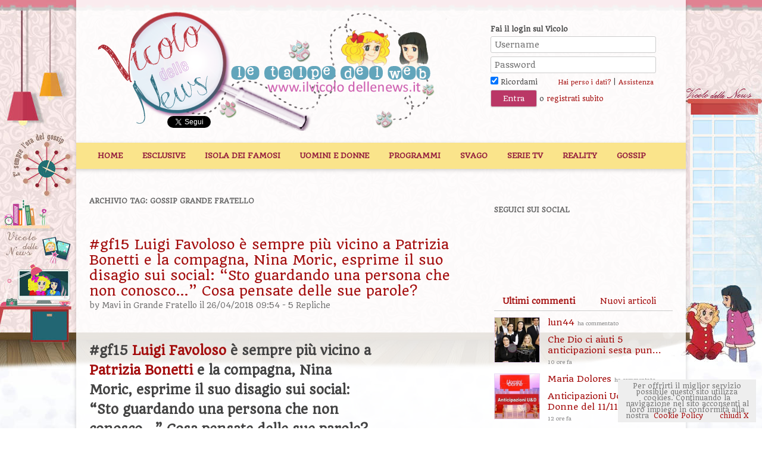

--- FILE ---
content_type: text/html; charset=UTF-8
request_url: https://www.ilvicolodellenews.it/argomento/gossip-grande-fratello/
body_size: 12869
content:
<!DOCTYPE html>
<!--[if IE 7]>
<html class="ie ie7" lang="it-IT">
<![endif]-->
<!--[if IE 8]>
<html class="ie ie8" lang="it-IT">
<![endif]-->
<!--[if !(IE 7) | !(IE 8)  ]><!-->
<html lang="it-IT">
<!--<![endif]-->
<head>
<meta charset="ISO-8859-1" />
<meta http-equiv="Content-Type" content="text/html;charset=ISO-8859-1" />
<meta name="viewport" content="width=device-width, initial-scale=1.0" />
<meta name="description" content="Leggi qui tutti gli argomenti relativi a Gossip Grande Fratello sul Vicolo delle News" />

<title>Gossip Grande Fratello Archivi - Il Vicolo delle News</title>
<link rel="profile" href="http://gmpg.org/xfn/11" />
<link rel="pingback" href="https://www.ilvicolodellenews.it/xmlrpc.php" />
<!--[if lt IE 9]>
<script src="https://www.ilvicolodellenews.com/wp-content/themes/ilvicolodellenews/js/html5.js" type="text/javascript"></script>
<![endif]-->
<meta name='robots' content='index, follow, max-image-preview:large, max-snippet:-1, max-video-preview:-1' />

	<!-- This site is optimized with the Yoast SEO plugin v18.2 - https://yoast.com/wordpress/plugins/seo/ -->
	<link rel="canonical" href="https://www.ilvicolodellenews.it/argomento/gossip-grande-fratello/" />
	<meta property="og:locale" content="it_IT" />
	<meta property="og:type" content="article" />
	<meta property="og:title" content="Gossip Grande Fratello Archivi - Il Vicolo delle News" />
	<meta property="og:url" content="https://www.ilvicolodellenews.it/argomento/gossip-grande-fratello/" />
	<meta property="og:site_name" content="Il Vicolo delle News" />
	<meta name="twitter:card" content="summary_large_image" />
	<script type="application/ld+json" class="yoast-schema-graph">{"@context":"https://schema.org","@graph":[{"@type":"WebSite","@id":"https://www.ilvicolodellenews.it/#website","url":"https://www.ilvicolodellenews.it/","name":"Il Vicolo delle News","description":"News ed Esclusive di Gossip, Programmi Tv, Reality, Film e Telefilm","potentialAction":[{"@type":"SearchAction","target":{"@type":"EntryPoint","urlTemplate":"https://www.ilvicolodellenews.it/?s={search_term_string}"},"query-input":"required name=search_term_string"}],"inLanguage":"it-IT"},{"@type":"CollectionPage","@id":"https://www.ilvicolodellenews.it/argomento/gossip-grande-fratello/#webpage","url":"https://www.ilvicolodellenews.it/argomento/gossip-grande-fratello/","name":"Gossip Grande Fratello Archivi - Il Vicolo delle News","isPartOf":{"@id":"https://www.ilvicolodellenews.it/#website"},"breadcrumb":{"@id":"https://www.ilvicolodellenews.it/argomento/gossip-grande-fratello/#breadcrumb"},"inLanguage":"it-IT","potentialAction":[{"@type":"ReadAction","target":["https://www.ilvicolodellenews.it/argomento/gossip-grande-fratello/"]}]},{"@type":"BreadcrumbList","@id":"https://www.ilvicolodellenews.it/argomento/gossip-grande-fratello/#breadcrumb","itemListElement":[{"@type":"ListItem","position":1,"name":"Home","item":"https://www.ilvicolodellenews.it/"},{"@type":"ListItem","position":2,"name":"Gossip Grande Fratello"}]}]}</script>
	<!-- / Yoast SEO plugin. -->


<link rel='dns-prefetch' href='//www.ilvicolodellenews.com' />
<link rel='dns-prefetch' href='//s.w.org' />
<link rel="alternate" type="application/rss+xml" title="Il Vicolo delle News &raquo; Feed" href="https://www.ilvicolodellenews.it/feed/" />
<link rel="alternate" type="application/rss+xml" title="Il Vicolo delle News &raquo; Feed dei commenti" href="https://www.ilvicolodellenews.it/comments/feed/" />
<link rel="alternate" type="application/rss+xml" title="Il Vicolo delle News &raquo; Gossip Grande Fratello Feed del tag" href="https://www.ilvicolodellenews.it/argomento/gossip-grande-fratello/feed/" />
<link rel="stylesheet" href="https://www.ilvicolodellenews.com/wp-content/cache/minify/c92a9.css" media="all" />


<!--[if lt IE 9]>
<link rel='stylesheet' id='twentytwelve-ie-css'  href='https://www.ilvicolodellenews.com/wp-content/themes/ilvicolodellenews/css/ie.css?ver=20121010' type='text/css' media='all' />
<![endif]-->
<script  src="https://www.ilvicolodellenews.com/wp-content/cache/minify/2ee66.js"></script>





<script type='text/javascript' src='https://www.ilvicolodellenews.com/wp-content/themes/ilvicolodellenews/js/adblock-detection-script.min.js?ver=5.8.2' id='adblock-detection-script-js'></script>
<link rel="https://api.w.org/" href="https://www.ilvicolodellenews.it/wp-json/" /><link rel="alternate" type="application/json" href="https://www.ilvicolodellenews.it/wp-json/wp/v2/tags/16089" /><link rel="EditURI" type="application/rsd+xml" title="RSD" href="https://www.ilvicolodellenews.it/xmlrpc.php?rsd" />
<link rel="wlwmanifest" type="application/wlwmanifest+xml" href="https://www.ilvicolodellenews.com/wp-includes/wlwmanifest.xml" /> 
<script data-ad-client="ca-pub-4448308114640987" async src="https://pagead2.googlesyndication.com/pagead/js/adsbygoogle.js"></script>



<script async type="text/javascript" src="//clickiocmp.com/t/consent_234668.js"></script>

<script>!function(){var M=document.createElement("div");M.className="azerion_privacy_privacy",M.style.position="fixed",M.style.padding="0",M.style.zIndex="9999",M.style.background="#f7f7f7",M.style.bottom="70px",M.style.left="0",M.style.boxSizing="border-box",M.style.fontFamily="Helvetica Neue,arial,sans-serif",M.style.fontWeight="400",M.style.fontSize="14px",M.style.lineHeight="14px",M.style["border-top-left-radius"]="3px",M.style["border-top-right-radius"]="3px",M.style["border-bottom-right-radius"]="3px",M.style["-webkit-border-top-left-radius"]="3px",M.style["-webkit-border-top-right-radius"]="3px",M.style["-webkit-border-bottom-right-radius"]="3px",M.style["-moz-border-radius-topleft"]="3px",M.style["-moz-border-radius-topright"]="3px",M.style["-moz-border-radius-bottomright"]="3px",M.style["writing-mode"]="tb-rl";var t=document.createElement("a");t.className="azerion_privacy_privacybutton",t.href="javascript:void(0)",t.onclick=function(){return void 0!==window.__lxG__consent__&&null!==window.__lxG__consent__.getState()&&window.__lxG__consent__.showConsent(),!1},t.style.padding="5px",t.style.display="block",t.style.textDecoration="none",t.style.color="#888",t.style.cursor="pointer",t.style.boxSizing="border-box",t.style.backgroundColor="transparent",M.appendChild(t);var w=document.createElement("img");w.className="azerion_privacy_privacyimg",w.src="[data-uri]",w.style.width="14px",w.style.height="14px",w.style.borderStyle="none",w.style.boxSizing="border-box",t.appendChild(w),t.innerHTML+="Privacy";var D=0;window.onscroll=function(){0==D&&(D++,document.body.appendChild(M))}}();</script>





<!-- posizionare questo tag subito sotto la cmp inhead -->
<script src="https://adv.rtbuzz.net/w4663_desktop.js" async></script>
<script>window.RTBuzz=window.RTBuzz||{},window.RTBuzz.cmd=window.RTBuzz.cmd||[];</script>
<!-- END rtbuzz -->





<link href='//fonts.googleapis.com/css?family=Quando' rel='stylesheet' type='text/css'>
<link rel="Shortcut Icon" href="https://www.ilvicolodellenews.it/icon.png" />

<script type="text/javascript">
        jQuery(document).ready(function ($) {
                  var top = $('#locked-div').offset().top - parseFloat($('#locked-div').css('marginTop').replace(/auto/, 0));
                  $(window).scroll(function (event) {
		            // what the y position of the scroll is
		            var y = $(this).scrollTop();
		            // whether that's below the form
		            if (y >= (top+300)) $('#locked-div').addClass('fixed'); // if so, ad the fixed class
		            else $('#locked-div').removeClass('fixed'); // otherwise remove it
                  });
				  
				  					
				  $("#post_tabs").tabs();
				  /*$('#secondary').stickyMojo({
					  footerID: '#colophon',
					  contentID: '#content'
				  });*/
		  });
</script>
</head>

<body class="archive tag tag-gossip-grande-fratello tag-16089 custom-background custom-background-empty">
<script>
  (function(i,s,o,g,r,a,m){i['GoogleAnalyticsObject']=r;i[r]=i[r]||function(){
  (i[r].q=i[r].q||[]).push(arguments)},i[r].l=1*new Date();a=s.createElement(o),
  m=s.getElementsByTagName(o)[0];a.async=1;a.src=g;m.parentNode.insertBefore(a,m)
  })(window,document,'script','//www.google-analytics.com/analytics.js','ga');

  ga('create', 'UA-42448713-1', 'ilvicolodellenews.it');
  ga('require', 'displayfeatures');
  ga('send', 'pageview');

</script>


<div id="supertopbox">
	<center></center></div>
<div id="page" class="hfeed site">
	<header id="masthead" class="site-header" role="banner">
		<span id="dalogo"><a class="imagegrid sitelogo" href="https://www.ilvicolodellenews.it"></a></span>		<div id="welcome">
								<h3>Fai il login sul Vicolo</h3>
					<form action="https://www.ilvicolodellenews.it/wp-login.php" method="post">
						<p><input type="text" placeholder="Username" name="log" id="user_login" class="input" value="" size="25" tabindex="5" />
						<input type="password" placeholder="Password" name="pwd" id="user_pass" class="input" value="" size="25" tabindex="6" />
						<input type="hidden" name="redirect_to" value="https://www.ilvicolodellenews.it/reality-show/grande-fratello/gf15-luigi-favoloso-e-sempre-piu-vicino-a-patrizia-bonetti-e-la-compagna-nina-moric-esprime-il-suo-disagio-sui-social-sto-guardando-una-persona-che-non-conosco-cosa-pensate-delle-sue-parole_189877/?reload=1" />
						<br /><label><input name="rememberme" type="checkbox" checked="checked" id="rememberme" value="forever" tabindex="90"> Ricordami</label>
						<a class="small" style="margin-left:30px;" href="https://www.ilvicolodellenews.it/wp-login.php?action=lostpassword" title="Password Lost and Found">Hai perso i dati?</a> | <a class="small" href="https://www.ilvicolodellenews.it/aiuto/">Assistenza</a>
						<br />
						<input type="submit" name="wp-submit" id="wp-submit" class="button-primary" value="Entra" tabindex="100" /> o <a href="https://www.ilvicolodellenews.it/registrati/">registrati subito</a></p>
					</form>
						</div><!-- end welcome -->
		
			<div id="likebox">
		<!-- Inserisci questo tag nel punto in cui desideri eseguire il rendering del pulsante +1 -->
		<g:plusone size="medium" href="http://www.ilvicolodellenews.it/"></g:plusone>
		<!-- Inserisci questa chiamata di rendering dove ritieni appropriato -->
		<script type="text/javascript">
		  window.___gcfg = {lang: 'it'};

		  (function() {
		    var po = document.createElement('script'); po.type = 'text/javascript'; po.async = true;
		    po.src = 'https://apis.google.com/js/plusone.js';
		    var s = document.getElementsByTagName('script')[0]; s.parentNode.insertBefore(po, s);
		  })();
		</script>
		<iframe src="//www.facebook.com/plugins/like.php?href=https%3A%2F%2Fwww.facebook.com%2FVicolodellenewsForum&amp;send=false&amp;layout=button_count&amp;width=150&amp;show_faces=false&amp;action=like&amp;colorscheme=light&amp;font=arial&amp;height=21&amp;appId=281933981822000" scrolling="no" frameborder="0" style="border:none; overflow:hidden; width:126px; height:20px; margin-left:-13px; margin-top:6px;" allowTransparency="true"></iframe>
		<a href="//twitter.com/VicolodelleNews" class="twitter-follow-button" data-show-count="false" data-lang="it" data-show-screen-name="false">Segui @VicolodelleNews</a>
<script>!function(d,s,id){var js,fjs=d.getElementsByTagName(s)[0],p=/^http:/.test(d.location)?'http':'https';if(!d.getElementById(id)){js=d.createElement(s);js.id=id;js.src=p+'://platform.twitter.com/widgets.js';fjs.parentNode.insertBefore(js,fjs);}}(document, 'script', 'twitter-wjs');</script>
	</div>
		
		<div class="clear"></div>
		
		<nav id="site-navigation" class="main-navigation" role="navigation">
			<h3 class="menu-toggle">Menu</h3>
			<a class="assistive-text" href="#content" title="Vai al contenuto">Vai al contenuto</a>
			<div class="menu-top-container"><ul id="menu-top" class="nav-menu"><li id="menu-item-157913" class="menu-item menu-item-type-post_type menu-item-object-page menu-item-home menu-item-157913"><a href="https://www.ilvicolodellenews.it/">Home</a></li>
<li id="menu-item-753" class="menu-item menu-item-type-taxonomy menu-item-object-category menu-item-753"><a href="https://www.ilvicolodellenews.it/categoria/le-esclusive-del-vicolo/">Esclusive</a></li>
<li id="menu-item-149114" class="menu-item menu-item-type-taxonomy menu-item-object-category menu-item-149114"><a href="https://www.ilvicolodellenews.it/categoria/reality-show/lisola-dei-famosi/">Isola dei Famosi</a></li>
<li id="menu-item-18" class="menu-item menu-item-type-taxonomy menu-item-object-category menu-item-has-children menu-item-18"><a href="https://www.ilvicolodellenews.it/categoria/uomini-e-donne/">Uomini e Donne</a>
<ul class="sub-menu">
	<li id="menu-item-5983" class="menu-item menu-item-type-taxonomy menu-item-object-category menu-item-5983"><a href="https://www.ilvicolodellenews.it/categoria/uomini-e-donne/casette/">Casette</a></li>
	<li id="menu-item-1436" class="menu-item menu-item-type-taxonomy menu-item-object-category menu-item-1436"><a href="https://www.ilvicolodellenews.it/categoria/anticipazioni-uomini-e-donne/">Anticipazioni U&#038;D</a></li>
	<li id="menu-item-112610" class="menu-item menu-item-type-taxonomy menu-item-object-category menu-item-112610"><a href="https://www.ilvicolodellenews.it/categoria/uomini-e-donne/gioco-vicoline/">Gioco Vicoline</a></li>
	<li id="menu-item-189" class="menu-item menu-item-type-taxonomy menu-item-object-category menu-item-189"><a href="https://www.ilvicolodellenews.it/categoria/uomini-e-donne/coppie-o-quasi-scoppie/">Coppie o quasi scoppie</a></li>
	<li id="menu-item-193" class="menu-item menu-item-type-taxonomy menu-item-object-category menu-item-193"><a href="https://www.ilvicolodellenews.it/categoria/uomini-e-donne/tutto-sui-protagonisti/">Tutto sui protagonisti</a></li>
	<li id="menu-item-191" class="menu-item menu-item-type-taxonomy menu-item-object-category menu-item-191"><a href="https://www.ilvicolodellenews.it/categoria/uomini-e-donne/ex-tronisti/">Ex tronisti</a></li>
	<li id="menu-item-190" class="menu-item menu-item-type-taxonomy menu-item-object-category menu-item-190"><a href="https://www.ilvicolodellenews.it/categoria/uomini-e-donne/ex-corteggiatori/">Ex corteggiatori</a></li>
	<li id="menu-item-162064" class="menu-item menu-item-type-taxonomy menu-item-object-category menu-item-162064"><a href="https://www.ilvicolodellenews.it/categoria/programmi-tv/temptation-island/">Temptation Island</a></li>
</ul>
</li>
<li id="menu-item-14" class="menu-item menu-item-type-taxonomy menu-item-object-category menu-item-has-children menu-item-14"><a href="https://www.ilvicolodellenews.it/categoria/programmi-tv/">Programmi</a>
<ul class="sub-menu">
	<li id="menu-item-130999" class="menu-item menu-item-type-taxonomy menu-item-object-category menu-item-130999"><a href="https://www.ilvicolodellenews.it/categoria/programmi-tv/cherry-season/">DayDreamer-Le Ali del Sogno</a></li>
	<li id="menu-item-114" class="menu-item menu-item-type-taxonomy menu-item-object-category menu-item-114"><a href="https://www.ilvicolodellenews.it/categoria/soap-fiction/beautiful/">Beautiful</a></li>
	<li id="menu-item-17" class="menu-item menu-item-type-taxonomy menu-item-object-category menu-item-17"><a href="https://www.ilvicolodellenews.it/categoria/soap-fiction/un-posto-al-sole/">Un posto al Sole</a></li>
	<li id="menu-item-200" class="menu-item menu-item-type-taxonomy menu-item-object-category menu-item-200"><a href="https://www.ilvicolodellenews.it/categoria/programmi-tv/ce-posta-per-te/">C&#8217;è Posta per Te</a></li>
	<li id="menu-item-16" class="menu-item menu-item-type-taxonomy menu-item-object-category menu-item-16"><a href="https://www.ilvicolodellenews.it/categoria/soap-fiction/il-segreto/">Il segreto</a></li>
	<li id="menu-item-112044" class="menu-item menu-item-type-taxonomy menu-item-object-category menu-item-112044"><a href="https://www.ilvicolodellenews.it/categoria/soap-fiction/una-vita/">Una Vita</a></li>
	<li id="menu-item-321423" class="menu-item menu-item-type-taxonomy menu-item-object-category menu-item-321423"><a href="https://www.ilvicolodellenews.it/categoria/soap-fiction/brave-and-beautiful/">Brave and beautiful</a></li>
</ul>
</li>
<li id="menu-item-108" class="menu-item menu-item-type-taxonomy menu-item-object-category menu-item-has-children menu-item-108"><a href="https://www.ilvicolodellenews.it/categoria/tempo-libero/">Svago</a>
<ul class="sub-menu">
	<li id="menu-item-112038" class="menu-item menu-item-type-taxonomy menu-item-object-category menu-item-112038"><a href="https://www.ilvicolodellenews.it/categoria/reality-show/grande-fratello/il-gioco-del-gf/">Il Gioco del GF</a></li>
	<li id="menu-item-119" class="menu-item menu-item-type-taxonomy menu-item-object-category menu-item-119"><a href="https://www.ilvicolodellenews.it/categoria/tempo-libero/libri-ed-ebook/">Libri ed Ebook</a></li>
	<li id="menu-item-751" class="menu-item menu-item-type-taxonomy menu-item-object-category menu-item-751"><a href="https://www.ilvicolodellenews.it/categoria/tempo-libero/gossippando/">Gossippando</a></li>
	<li id="menu-item-110" class="menu-item menu-item-type-taxonomy menu-item-object-category menu-item-110"><a href="https://www.ilvicolodellenews.it/categoria/tempo-libero/giochi-e-test/">Giochi e test</a></li>
	<li id="menu-item-3502" class="menu-item menu-item-type-taxonomy menu-item-object-category menu-item-3502"><a href="https://www.ilvicolodellenews.it/categoria/tempo-libero/consigli-utili/">Consigli utili</a></li>
	<li id="menu-item-112" class="menu-item menu-item-type-taxonomy menu-item-object-category menu-item-112"><a href="https://www.ilvicolodellenews.it/categoria/tempo-libero/musica/">Musica</a></li>
</ul>
</li>
<li id="menu-item-108442" class="menu-item menu-item-type-taxonomy menu-item-object-category menu-item-has-children menu-item-108442"><a href="https://www.ilvicolodellenews.it/categoria/serie-tv/">Serie TV</a>
<ul class="sub-menu">
	<li id="menu-item-757" class="menu-item menu-item-type-taxonomy menu-item-object-category menu-item-757"><a href="https://www.ilvicolodellenews.it/categoria/serie-tv/serie-tv-italiane/">Serie Tv Italiane</a></li>
	<li id="menu-item-108443" class="menu-item menu-item-type-taxonomy menu-item-object-category menu-item-108443"><a href="https://www.ilvicolodellenews.it/categoria/serie-tv/serie-tv-americane/">Serie Tv Americane</a></li>
</ul>
</li>
<li id="menu-item-130902" class="menu-item menu-item-type-taxonomy menu-item-object-category menu-item-has-children menu-item-130902"><a href="https://www.ilvicolodellenews.it/categoria/reality-show/">Reality</a>
<ul class="sub-menu">
	<li id="menu-item-20" class="menu-item menu-item-type-taxonomy menu-item-object-category menu-item-has-children menu-item-20"><a href="https://www.ilvicolodellenews.it/categoria/programmi-tv/amici/">Amici</a>
	<ul class="sub-menu">
		<li id="menu-item-194" class="menu-item menu-item-type-taxonomy menu-item-object-category menu-item-194"><a href="https://www.ilvicolodellenews.it/categoria/programmi-tv/amici/foto-e-video-delle-puntate/">Foto e video delle puntate</a></li>
		<li id="menu-item-196" class="menu-item menu-item-type-taxonomy menu-item-object-category menu-item-196"><a href="https://www.ilvicolodellenews.it/categoria/programmi-tv/amici/i-personaggi-delle-vecchie-edizioni/">Le news sugli ex allievi</a></li>
		<li id="menu-item-197" class="menu-item menu-item-type-taxonomy menu-item-object-category menu-item-197"><a href="https://www.ilvicolodellenews.it/categoria/programmi-tv/amici/il-gioco-di-amici/">Il gioco di Amici</a></li>
	</ul>
</li>
	<li id="menu-item-791" class="menu-item menu-item-type-taxonomy menu-item-object-category menu-item-791"><a href="https://www.ilvicolodellenews.it/categoria/reality-show/pechino-express/">Pechino Express</a></li>
	<li id="menu-item-21" class="menu-item menu-item-type-taxonomy menu-item-object-category menu-item-21"><a href="https://www.ilvicolodellenews.it/categoria/reality-show/ballando-con-le-stelle/">Ballando con le Stelle</a></li>
	<li id="menu-item-24" class="menu-item menu-item-type-taxonomy menu-item-object-category menu-item-24"><a href="https://www.ilvicolodellenews.it/categoria/reality-show/voice-of-italy/">Voice Of Italy</a></li>
	<li id="menu-item-25" class="menu-item menu-item-type-taxonomy menu-item-object-category menu-item-25"><a href="https://www.ilvicolodellenews.it/categoria/reality-show/x-factor/">X-Factor</a></li>
	<li id="menu-item-22" class="menu-item menu-item-type-taxonomy menu-item-object-category menu-item-22"><a href="https://www.ilvicolodellenews.it/categoria/reality-show/grande-fratello/">Grande Fratello</a></li>
</ul>
</li>
<li id="menu-item-169218" class="menu-item menu-item-type-taxonomy menu-item-object-category menu-item-169218"><a href="https://www.ilvicolodellenews.it/categoria/tempo-libero/gossippando/">Gossip</a></li>
</ul></div>		</nav><!-- #site-navigation -->
	</header><!-- #masthead -->
	
	
    <script>
        if(hasAdblock()) {
            console.log('CAZZ HAI AD BLOCK');
        } else {
            console.log('TUTTO OK, Non hai ad block');
        }
    </script>

    <!-- masthead_23684-->
    <div id="rtbuzz_masthead_23684"></div>
    <script> window.RTBuzz.cmd.push("masthead_23684");</script>

    <!-- Skin_23716-->
    <div id="rtbuzz_Skin_23716"></div>
    <script> window.RTBuzz.cmd.push("Skin_23716");</script>

	<div id="main" class="wrapper">
	<section id="primary" class="site-content">
		<div id="content" role="main">

					<header class="archive-header">
				<h1 class="archive-title">Archivio tag: <span>Gossip Grande Fratello</span></h1>

						</header><!-- .archive-header -->

			
	<article id="post-189877" class="post-189877 post type-post status-publish format-standard has-post-thumbnail hentry category-grande-fratello tag-gf15-grande-fratello tag-amore tag-barbara-durso tag-gossip tag-gossip-grande-fratello tag-gossip-nella-casa-del-grande-fratello tag-grande-fratello tag-love tag-luigi-favoloso tag-nina-moric tag-nina-moric-e-luigi-favoloso tag-patrizia-bonetti tag-possibile-crisi-tra-luigi-favoloso-e-nina-moric tag-tradimento">
				<header class="entry-header">
									<h1 class="entry-title">
				<a href="https://www.ilvicolodellenews.it/reality-show/grande-fratello/gf15-luigi-favoloso-e-sempre-piu-vicino-a-patrizia-bonetti-e-la-compagna-nina-moric-esprime-il-suo-disagio-sui-social-sto-guardando-una-persona-che-non-conosco-cosa-pensate-delle-sue-parole_189877/" title="Permalink a #gf15 Luigi Favoloso è sempre più vicino a Patrizia Bonetti e la compagna, Nina Moric, esprime il suo disagio sui social: &#8220;Sto guardando una persona che non conosco&#8230;&#8221; Cosa pensate delle sue parole?" rel="bookmark">#gf15 Luigi Favoloso è sempre più vicino a Patrizia Bonetti e la compagna, Nina Moric, esprime il suo disagio sui social: &#8220;Sto guardando una persona che non conosco&#8230;&#8221; Cosa pensate delle sue parole?</a>
			</h1>
										<div class="comments-link">
					by <a href="https://www.ilvicolodellenews.it/author/mavi/">Mavi</a> in <a href="https://www.ilvicolodellenews.it/categoria/reality-show/grande-fratello/" rel="category tag">Grande Fratello</a>  il 26/04/2018 09:54 - <a href="https://www.ilvicolodellenews.it/reality-show/grande-fratello/gf15-luigi-favoloso-e-sempre-piu-vicino-a-patrizia-bonetti-e-la-compagna-nina-moric-esprime-il-suo-disagio-sui-social-sto-guardando-una-persona-che-non-conosco-cosa-pensate-delle-sue-parole_189877/#comments">5 Repliche</a>									</div><!-- .comments-link -->
						</header><!-- .entry-header -->

				<div class="entry-content">
			<h2>#gf15 <a title="Altro su Luigi Favoloso" href="http://www.ilvicolodellenews.it/?s=luigi+favoloso">Luigi Favoloso</a> è sempre più vicino a <a title="Altro su Patrizia Bonetti" href="http://www.ilvicolodellenews.it/?s=patrizia+bonetti">Patrizia Bonetti</a> e la compagna, Nina Moric, esprime il suo disagio sui social: &#8220;Sto guardando una persona che non conosco&#8230;&#8221; Cosa pensate delle sue parole?</h2>
<p><a href="http://www.ilvicolodellenews.it/reality-show/grande-fratello/gf15-luigi-favoloso-e-sempre-piu-vicino-a-patrizia-bonetti-e-la-compagna-nina-moric-esprime-il-suo-disagio-sui-social-sto-guardando-una-persona-che-non-conosco-cosa-pensate-delle-sue-parole_189877/attachment/photogrid_1524730197171/" rel="attachment wp-att-189938"><img loading="lazy" class="alignleft size-medium wp-image-189938" src="https://www.ilvicolodellenews.com/wp-content/uploads/2018/04/PhotoGrid_1524730197171-300x180.jpg" alt="Luigi Favoloso Nina Moric Patrizia Bonetti " width="300" height="180" srcset="https://www.ilvicolodellenews.com/wp-content/uploads/2018/04/PhotoGrid_1524730197171-300x180.jpg 300w, https://www.ilvicolodellenews.com/wp-content/uploads/2018/04/PhotoGrid_1524730197171.jpg 1024w, https://www.ilvicolodellenews.com/wp-content/uploads/2018/04/PhotoGrid_1524730197171-624x375.jpg 624w" sizes="(max-width: 300px) 100vw, 300px" /></a></p>
<p><a title="Altro su Luigi Favoloso" href="http://www.ilvicolodellenews.it/?s=luigi+favoloso">Luigi Favoloso</a> concorrente del <a title="Altro su Grande Fratello" href="http://www.ilvicolodellenews.it/?s=grande+fratello">Grande Fratello</a> e fidanzato della famosa modella <a title="Altro su Nina Moric " href="http://www.ilvicolodellenews.it/?s=nina+moric ">Nina Moric </a>, inizialmente sembrava non voler assolutamente mettere in discussione il rapporto con la sua compagna, in realtà qualcosa sta succedendo.</p>
<p>È sempre più vicino a <a title="Altro su Patrizia Bonetti " href="http://www.ilvicolodellenews.it/?s=patrizia+bonetti ">Patrizia Bonetti </a>, lei indossando solo una vestaglia, si è seduta vicino a <strong>Luigi</strong>, il quale le ha chiesto di allontanarsi&#8230;altrimenti &#8220;sarebbe finita male&#8221;, ecco le sue parole:</p>
<blockquote><p>&#8220;<em>Abbiamo un grave problema. Vattene perché qui succede un disastro.&#8221; </em></p></blockquote>
<p>I due sembra che abbiano trascorso la notte insieme, nello stesso letto, chiamati in confessionale, entrambi hanno ammesso di provare un&#8217;attrazione per l&#8217;altro.</p>
<p><strong>Patrizia</strong> ha dichiarato di essersi trovata bene, insieme si divertono, lo reputa intelligente e a suo avviso è una persona speciale.</p>
<p>Lui in merito alla sua relazione con <strong>Nina</strong> disse:</p>
<blockquote><p>&#8220;<em>Questo GF sarà la prova del nove: o ci sposiamo o ci lasciamo&#8221;. </em></p></blockquote>
<p>I due hanno fatto anche un bagno rilassante insieme, durante il quale hanno parlato della pericolosità della loro amicizia.</p>
<p><strong>Luigi</strong> nella casa non vuole parlare della sua storia con <strong>Nina</strong>, poiché non vuole passare per <em>&#8220;il fidanzato di&#8221;</em>, inoltre, ci tiene alla sua privacy.</p>
<p>Sui social <a title="Altro su Nina Moric" href="http://www.ilvicolodellenews.it/?s=nina+moric">Nina Moric</a> è stata bersagliata da domande in merito a quanto sta accadendo nella casa.</p>
<p>Inizialmente non aveva risposto ma alla fine ha postato alcune riflessioni sulla sua pagina <strong>Facebook</strong>, in cui ha dichiarato che le sue priorità nella vita sono ben altre e non quelle di rilasciare le sue opinioni su quello che sta succedendo nella casa, al quale lei è estranea e non le interessano.</p>

		<style type="text/css">
			#gallery-1 {
				margin: auto;
			}
			#gallery-1 .gallery-item {
				float: left;
				margin-top: 10px;
				text-align: center;
				width: 20%;
			}
			#gallery-1 img {
				border: 2px solid #cfcfcf;
			}
			#gallery-1 .gallery-caption {
				margin-left: 0;
			}
			/* see gallery_shortcode() in wp-includes/media.php */
		</style>
		<div id='gallery-1' class='gallery galleryid-189877 gallery-columns-5 gallery-size-thumbnail'><p class="gallerytext">(Clicca sulle immagini qui sotto per ingrandirle!)</p><dl class='gallery-item'>
			<dt class='gallery-icon landscape'>
				<a href='https://www.ilvicolodellenews.it/reality-show/grande-fratello/gf15-luigi-favoloso-e-sempre-piu-vicino-a-patrizia-bonetti-e-la-compagna-nina-moric-esprime-il-suo-disagio-sui-social-sto-guardando-una-persona-che-non-conosco-cosa-pensate-delle-sue-parole_189877/attachment/luigi-favoloso-e-patrizia-gf-15-724x407/'><img width="150" height="150" src="https://www.ilvicolodellenews.com/wp-content/uploads/2018/04/luigi-favoloso-e-patrizia-gf-15-724x407-150x150.png" class="attachment-thumbnail size-thumbnail" alt="" loading="lazy" /></a>
			</dt></dl><dl class='gallery-item'>
			<dt class='gallery-icon landscape'>
				<a href='https://www.ilvicolodellenews.it/reality-show/grande-fratello/gf15-luigi-favoloso-e-sempre-piu-vicino-a-patrizia-bonetti-e-la-compagna-nina-moric-esprime-il-suo-disagio-sui-social-sto-guardando-una-persona-che-non-conosco-cosa-pensate-delle-sue-parole_189877/attachment/vhjbjkjnl/'><img width="150" height="150" src="https://www.ilvicolodellenews.com/wp-content/uploads/2018/04/vhjbjkjnl-150x150.jpg" class="attachment-thumbnail size-thumbnail" alt="" loading="lazy" /></a>
			</dt></dl><dl class='gallery-item'>
			<dt class='gallery-icon landscape'>
				<a href='https://www.ilvicolodellenews.it/reality-show/grande-fratello/gf15-luigi-favoloso-e-sempre-piu-vicino-a-patrizia-bonetti-e-la-compagna-nina-moric-esprime-il-suo-disagio-sui-social-sto-guardando-una-persona-che-non-conosco-cosa-pensate-delle-sue-parole_189877/attachment/grande-fratello-2018-gf-15-news-luigi-a-patrizia-basta-vattene-senno-succede-un-disastro/'><img width="150" height="150" src="https://www.ilvicolodellenews.com/wp-content/uploads/2018/04/grande-fratello-2018-gf-15-news-luigi-a-patrizia-basta-vattene-senno-succede-un-disastro-150x150.jpg" class="attachment-thumbnail size-thumbnail" alt="" loading="lazy" /></a>
			</dt></dl><dl class='gallery-item'>
			<dt class='gallery-icon portrait'>
				<a href='https://www.ilvicolodellenews.it/reality-show/grande-fratello/gf15-luigi-favoloso-e-sempre-piu-vicino-a-patrizia-bonetti-e-la-compagna-nina-moric-esprime-il-suo-disagio-sui-social-sto-guardando-una-persona-che-non-conosco-cosa-pensate-delle-sue-parole_189877/attachment/img_20180425_213243/'><img width="150" height="150" src="https://www.ilvicolodellenews.com/wp-content/uploads/2018/04/IMG_20180425_213243-150x150.jpg" class="attachment-thumbnail size-thumbnail" alt="" loading="lazy" /></a>
			</dt></dl><dl class='gallery-item'>
			<dt class='gallery-icon landscape'>
				<a href='https://www.ilvicolodellenews.it/reality-show/grande-fratello/gf15-luigi-favoloso-e-sempre-piu-vicino-a-patrizia-bonetti-e-la-compagna-nina-moric-esprime-il-suo-disagio-sui-social-sto-guardando-una-persona-che-non-conosco-cosa-pensate-delle-sue-parole_189877/attachment/img_20180425_213341/'><img width="150" height="150" src="https://www.ilvicolodellenews.com/wp-content/uploads/2018/04/IMG_20180425_213341-150x150.jpg" class="attachment-thumbnail size-thumbnail" alt="" loading="lazy" /></a>
			</dt></dl><br style="clear: both" />
		</div>

<p><strong>Nina</strong> ha chiesto di non farle più domande, tanto non risponderà, non prenderà parte a nessun programma televisivo dove si parla solo di gossip.</p>
<p>Nonostante il suo intento iniziale <strong>Nina</strong> ha ceduto alle immagini che le vengono mostrate dalla casa e ad una followers ha esternato il suo stato d&#8217;animo (grazie dolci talpine <img src="https://www.ilvicolodellenews.com/wp-includes/images/smilies/mb36.gif" alt="KISS" class="wp-smiley" style="height: 1em; max-height: 1em;" /> <img src="https://www.ilvicolodellenews.com/wp-includes/images/smilies/mb36.gif" alt="KISS" class="wp-smiley" style="height: 1em; max-height: 1em;" /> <img src="https://www.ilvicolodellenews.com/wp-includes/images/smilies/mb36.gif" alt="KISS" class="wp-smiley" style="height: 1em; max-height: 1em;" /> ):</p>

		<style type="text/css">
			#gallery-2 {
				margin: auto;
			}
			#gallery-2 .gallery-item {
				float: left;
				margin-top: 10px;
				text-align: center;
				width: 20%;
			}
			#gallery-2 img {
				border: 2px solid #cfcfcf;
			}
			#gallery-2 .gallery-caption {
				margin-left: 0;
			}
			/* see gallery_shortcode() in wp-includes/media.php */
		</style>
		<div id='gallery-2' class='gallery galleryid-189877 gallery-columns-5 gallery-size-thumbnail'><p class="gallerytext">(Clicca sulle immagini qui sotto per ingrandirle!)</p><dl class='gallery-item'>
			<dt class='gallery-icon portrait'>
				<a href='https://www.ilvicolodellenews.it/reality-show/grande-fratello/gf15-luigi-favoloso-e-sempre-piu-vicino-a-patrizia-bonetti-e-la-compagna-nina-moric-esprime-il-suo-disagio-sui-social-sto-guardando-una-persona-che-non-conosco-cosa-pensate-delle-sue-parole_189877/attachment/31295686_10215030797030885_5445466713929809920_n/'><img width="150" height="150" src="https://www.ilvicolodellenews.com/wp-content/uploads/2018/04/31295686_10215030797030885_5445466713929809920_n-150x150.png" class="attachment-thumbnail size-thumbnail" alt="" loading="lazy" /></a>
			</dt></dl>
			<br style='clear: both' />
		</div>

<p>Parole molto dure le sue, quelle di una donna delusa dalla persona che ama e che pensava potesse ricambiare il suo sentimento al punto di non metterlo in discussione in un reality e con una persona che conosce appena&#8230;</p>
<p>Cosa succederà ora?</p>
<p>Luigi Favoloso insulta Aida Neizar ecco l&#8217;audio</p>
<iframe width="100%" height="700" src="https://www.instagram.com/p/BiBubV1nbdD/embed/" frameborder="0" scrolling="no" allowfullscreen></iframe>
<p><strong><span style="color: #0000ff;">Articolo a cura di Maria Vittoria Corasaniti</span></strong></p>
			<div class="clear"></div>

            			
					</div><!-- .entry-content -->
		
		<div class="socialshare">
                        <iframe src="//www.facebook.com/plugins/like.php?href=https%3A%2F%2Fwww.ilvicolodellenews.it%2Freality-show%2Fgrande-fratello%2Fgf15-luigi-favoloso-e-sempre-piu-vicino-a-patrizia-bonetti-e-la-compagna-nina-moric-esprime-il-suo-disagio-sui-social-sto-guardando-una-persona-che-non-conosco-cosa-pensate-delle-sue-parole_189877%2F&amp;send=false&amp;layout=button_count&amp;width=120&amp;show_faces=true&amp;action=like&amp;colorscheme=light&amp;font&amp;height=21&amp;appId=176970222339243" scrolling="no" frameborder="0" style="border:none; overflow:hidden; width:120px; height:21px;" allowTransparency="true"></iframe>
						
						<a href="#"
						  style="margin-right:15px;"
						  onclick="
							window.open(
							  'https://www.facebook.com/sharer/sharer.php?u='+encodeURIComponent(location.href), 
							  'facebook-share-dialog', 
							  'width=626,height=436'); 
							return false;">
						   <img src="https://www.ilvicolodellenews.com/wp-content/themes/ilvicolodellenews/images/facebook_share_icon.png" />
						</a>
                        
                        <!-- Place this tag in your head or just before your close body tag -->
                        <script type="text/javascript" src="https://apis.google.com/js/plusone.js">
                          {lang: 'it'}
                        </script>
                        <!-- Place this tag where you want the +1 button to render -->
                        <g:plusone size="medium"></g:plusone>
			
			<a href="//twitter.com/share" class="twitter-share-button" data-count="none" data-via="VicolodelleNews">Tweet</a><script type="text/javascript" src="//platform.twitter.com/widgets.js"></script>
			
		</div><h3>Leggi anche...</h3><ul class="my_related_post"><li><a class="thumbnail" title="Scoppia una rissa nella notte al Grande Fratello tra Jonas e Omer" href="https://www.ilvicolodellenews.it/reality-show/grande-fratello/scoppia-una-rissa-nella-notte-al-grande-fratello-tra-jonas-e-omer_448851/"><img width="150" height="150" src="https://www.ilvicolodellenews.com/wp-content/uploads/2025/11/1000503109-150x150.jpg" class="attachment-thumbnail size-thumbnail wp-post-image" alt="" loading="lazy" /></a><a class="boxtitle" href="https://www.ilvicolodellenews.it/reality-show/grande-fratello/scoppia-una-rissa-nella-notte-al-grande-fratello-tra-jonas-e-omer_448851/"><span class="block">Scoppia una rissa nella notte al Grande Fr...<br /><small>ieri  09:44</small></span></a><div class="clear"></div></li><li><a class="thumbnail" title="Grande Fratello, retroscena clamoroso: Ascanio Pacelli racconta perché lui e le opinioniste non intervengono" href="https://www.ilvicolodellenews.it/reality-show/grande-fratello/grande-fratello-retroscena-clamoroso-ascanio-pacelli-racconta-perche-lui-e-le-opinioniste-non-intervengono_448833/"><img width="150" height="150" src="https://www.ilvicolodellenews.com/wp-content/uploads/2025/11/1000502637-150x150.jpg" class="attachment-thumbnail size-thumbnail wp-post-image" alt="" loading="lazy" /></a><a class="boxtitle" href="https://www.ilvicolodellenews.it/reality-show/grande-fratello/grande-fratello-retroscena-clamoroso-ascanio-pacelli-racconta-perche-lui-e-le-opinioniste-non-intervengono_448833/"><span class="block">Grande Fratello, retroscena clamoroso: Asc...<br /><small>ieri  12:57</small></span></a><div class="clear"></div></li><li><a class="thumbnail" title="Grande Fratello: Grazia attacca la fidanzata di Mattia e cita Giulia De Lellis" href="https://www.ilvicolodellenews.it/reality-show/grande-fratello/grande-fratello-grazia-attacca-la-fidanzata-di-mattia-e-cita-giulia-de-lellis_448781/"><img width="150" height="150" src="https://www.ilvicolodellenews.com/wp-content/uploads/2025/11/1000502107-150x150.jpg" class="attachment-thumbnail size-thumbnail wp-post-image" alt="" loading="lazy" /></a><a class="boxtitle" href="https://www.ilvicolodellenews.it/reality-show/grande-fratello/grande-fratello-grazia-attacca-la-fidanzata-di-mattia-e-cita-giulia-de-lellis_448781/"><span class="block">Grande Fratello: Grazia attacca la fidanza...<br /><small>2 gg  fa  12:49</small></span></a><div class="clear"></div></li><li><a class="thumbnail" title="Grande Fratello, Alex Belli spiega perché il reality non appassiona più" href="https://www.ilvicolodellenews.it/reality-show/grande-fratello/grande-fratello-alex-belli-spiega-perche-il-reality-non-appassiona-piu_448743/"><img width="150" height="150" src="https://www.ilvicolodellenews.com/wp-content/uploads/2025/11/1000501749-150x150.jpg" class="attachment-thumbnail size-thumbnail wp-post-image" alt="" loading="lazy" /></a><a class="boxtitle" href="https://www.ilvicolodellenews.it/reality-show/grande-fratello/grande-fratello-alex-belli-spiega-perche-il-reality-non-appassiona-piu_448743/"><span class="block">Grande Fratello, Alex Belli spiega perché...<br /><small>il 17/11/2025 12:22</small></span></a><div class="clear"></div></li></ul><div class="clear"></div>
		<div class="clear"></div>
		
				
	</article><!-- #post -->

		
		</div><!-- #content -->
	</section><!-- #primary -->


			<div id="secondary" class="widget-area" role="complementary">
			<aside id="text-7" class="widget widget_text"><h3 class="widget-title">Seguici Sui Social</h3>			<div class="textwidget"><a class="imagegrid social-fbnew" title="Segui il Vicolo su Facebook" href="https://www.facebook.com/VicolodellenewsForum" target="_blank" rel="noopener"></a>

<a class="imagegrid social-twnew" title="Segui il Vicolo su Twitter" href="https://twitter.com/VicolodelleNews" target="_blank" rel="noopener"></a>

<a class="imagegrid social-gonew" title="Segui il Vicolo su Google Plus" href="https://plus.google.com/u/0/115291935153355331703/posts" target="_blank" rel="noopener"></a>
<a class="imagegrid social-ignew" title="Segui il Vicolo su Instagram" href="https://www.instagram.com/vicolodellenewsegossip/" target="_blank" rel="noopener"></a></div>
		</aside><div id="locked-wrapper"><div id="locked-div">
        <!-- topright_23686-->
        <div id="rtbuzz_topright_23686"></div>
        <script> window.RTBuzz.cmd.push("topright_23686");</script>

        <br>

        <!-- middleright_23688-->
        <div id="rtbuzz_middleright_23688"></div>
        <script> window.RTBuzz.cmd.push("middleright_23688");</script>

    <div class="margintop" id="post_tabs"><ul><li><a href="#lastcommented">Ultimi commenti</a></li><li><a href="#lastposted">Nuovi articoli</a></li></ul><div id="lastcommented"><ul class="my_recent_post"><li><a class="thumbnail" href="https://www.ilvicolodellenews.it/serie-tv/serie-tv-italiane/che-dio-ci-aiuti-5-anticipazioni-sesta-puntata-nico-scopre-un-segreto-di-ginevra-di-cosa-si-tratta_225292/"><img width="150" height="150" src="https://www.ilvicolodellenews.com/wp-content/uploads/2019/02/Che-Dio-ci-aiuti-5-1030x615-150x150.jpg" class="attachment-thumbnail size-thumbnail wp-post-image" alt="" loading="lazy" /></a><a class="boxtitle" title="Che Dio ci aiuti 5 anticipazioni sesta puntata: Nico scopre un segreto di Ginevra, di cosa si tratta?" href="https://www.ilvicolodellenews.it/serie-tv/serie-tv-italiane/che-dio-ci-aiuti-5-anticipazioni-sesta-puntata-nico-scopre-un-segreto-di-ginevra-di-cosa-si-tratta_225292/">lun44 <small>ha commentato</small> <span class="block">Che Dio ci aiuti 5 anticipazioni sesta pun...<br /><small>10 ore  fa </small></span></a></li><li><a class="thumbnail" href="https://www.ilvicolodellenews.it/anticipazioni-uomini-e-donne/anticipazioni-uomini-e-donne-del-11-11-25-una-vecchia-coppia-ospite-torna-per-un-gesto-importante-davanti-a-tutti_448502/"><img width="150" height="150" src="https://www.ilvicolodellenews.com/wp-content/uploads/2025/09/Anticipazioni-uomini-e-donne-150x150.jpeg" class="attachment-thumbnail size-thumbnail wp-post-image" alt="" loading="lazy" /></a><a class="boxtitle" title="Anticipazioni Uomini e Donne del 11/11/25: una vecchia coppia ospite torna per un gesto importante davanti a tutti" href="https://www.ilvicolodellenews.it/anticipazioni-uomini-e-donne/anticipazioni-uomini-e-donne-del-11-11-25-una-vecchia-coppia-ospite-torna-per-un-gesto-importante-davanti-a-tutti_448502/">Maria Dolores <small>ha commentato</small> <span class="block">Anticipazioni Uomini e Donne del 11/11/25:...<br /><small>12 ore  fa </small></span></a></li><li><a class="thumbnail" href="https://www.ilvicolodellenews.it/programmi-tv/amici/anticipazioni-amici-25-ingressi-inaspettati_448903/"><img width="150" height="150" src="https://www.ilvicolodellenews.com/wp-content/uploads/2025/09/Anticipazioni-Amici-25-150x150.jpg" class="attachment-thumbnail size-thumbnail wp-post-image" alt="" loading="lazy" /></a><a class="boxtitle" title="Anticipazioni Amici 25: ingressi inaspettati tra cui un ex cantante di X-Factor" href="https://www.ilvicolodellenews.it/programmi-tv/amici/anticipazioni-amici-25-ingressi-inaspettati_448903/">Gabbard <small>ha commentato</small> <span class="block">Anticipazioni Amici 25: ingressi inaspetta...<br /><small>13 ore  fa </small></span></a></li><li><a class="thumbnail" href="https://www.ilvicolodellenews.it/reality-show/lisola-dei-famosi/ex-concorrente-dellisola-dei-famosi-e-stata-arrestata_448884/"><img width="150" height="150" src="https://www.ilvicolodellenews.com/wp-content/uploads/2025/11/1000503282-150x150.jpg" class="attachment-thumbnail size-thumbnail wp-post-image" alt="" loading="lazy" /></a><a class="boxtitle" title="Ex concorrente dell&#8217;Isola dei famosi é stata arrestata" href="https://www.ilvicolodellenews.it/reality-show/lisola-dei-famosi/ex-concorrente-dellisola-dei-famosi-e-stata-arrestata_448884/">pitylacapessa <small>ha commentato</small> <span class="block">Ex concorrente dell&#8217;Isola dei famosi...<br /><small>17 ore  fa </small></span></a></li><li><a class="thumbnail" href="https://www.ilvicolodellenews.it/uomini-e-donne/andrea-cerioli-sbotta-contro-gli-haters-della-sua-famiglia_448875/"><img width="150" height="150" src="https://www.ilvicolodellenews.com/wp-content/uploads/2025/11/1000503224-150x150.jpg" class="attachment-thumbnail size-thumbnail wp-post-image" alt="" loading="lazy" /></a><a class="boxtitle" title="Andrea Cerioli sbotta contro gli haters della sua famiglia" href="https://www.ilvicolodellenews.it/uomini-e-donne/andrea-cerioli-sbotta-contro-gli-haters-della-sua-famiglia_448875/">pitylacapessa <small>ha commentato</small> <span class="block">Andrea Cerioli sbotta contro gli haters de...<br /><small>19 ore  fa </small></span></a></li></ul></div><div id="lastposted"><ul class="my_recent_post"><li><a class="thumbnail" title="Anticipazioni Amici 25: ingressi inaspettati tra cui un ex cantante di X-Factor" href="https://www.ilvicolodellenews.it/programmi-tv/amici/anticipazioni-amici-25-ingressi-inaspettati_448903/"><img width="150" height="150" src="https://www.ilvicolodellenews.com/wp-content/uploads/2025/09/Anticipazioni-Amici-25-150x150.jpg" class="attachment-thumbnail size-thumbnail wp-post-image" alt="" loading="lazy" /></a><a class="boxtitle" href="https://www.ilvicolodellenews.it/programmi-tv/amici/anticipazioni-amici-25-ingressi-inaspettati_448903/"><span class="block">Anticipazioni Amici 25: ingressi inaspetta...<br /><small>16 ore  fa </small></span></a></li><li><a class="thumbnail" title="Ex concorrente dell\'Isola dei famosi é stata arrestata" href="https://www.ilvicolodellenews.it/reality-show/lisola-dei-famosi/ex-concorrente-dellisola-dei-famosi-e-stata-arrestata_448884/"><img width="150" height="150" src="https://www.ilvicolodellenews.com/wp-content/uploads/2025/11/1000503282-150x150.jpg" class="attachment-thumbnail size-thumbnail wp-post-image" alt="" loading="lazy" /></a><a class="boxtitle" href="https://www.ilvicolodellenews.it/reality-show/lisola-dei-famosi/ex-concorrente-dellisola-dei-famosi-e-stata-arrestata_448884/"><span class="block">Ex concorrente dell'Isola dei famosi é st...<br /><small>17 ore  fa </small></span></a></li><li><a class="thumbnail" title="Andrea Cerioli sbotta contro gli haters della sua famiglia" href="https://www.ilvicolodellenews.it/uomini-e-donne/andrea-cerioli-sbotta-contro-gli-haters-della-sua-famiglia_448875/"><img width="150" height="150" src="https://www.ilvicolodellenews.com/wp-content/uploads/2025/11/1000503224-150x150.jpg" class="attachment-thumbnail size-thumbnail wp-post-image" alt="" loading="lazy" /></a><a class="boxtitle" href="https://www.ilvicolodellenews.it/uomini-e-donne/andrea-cerioli-sbotta-contro-gli-haters-della-sua-famiglia_448875/"><span class="block">Andrea Cerioli sbotta contro gli haters de...<br /><small>19 ore  fa </small></span></a></li><li><a class="thumbnail" title="Chi è stato eliminato ad Amici 25? L\'indizio insospettisce" href="https://www.ilvicolodellenews.it/programmi-tv/amici/chi-e-stato-eliminato-ad-amici-25-lindizio-insospettisce_448859/"><img width="150" height="150" src="https://www.ilvicolodellenews.com/wp-content/uploads/2025/11/1000503150-150x150.jpg" class="attachment-thumbnail size-thumbnail wp-post-image" alt="" loading="lazy" /></a><a class="boxtitle" href="https://www.ilvicolodellenews.it/programmi-tv/amici/chi-e-stato-eliminato-ad-amici-25-lindizio-insospettisce_448859/"><span class="block">Chi è stato eliminato ad Amici 25? L'indi...<br /><small>22 ore  fa </small></span></a></li><li><a class="thumbnail" title="Scoppia una rissa nella notte al Grande Fratello tra Jonas e Omer" href="https://www.ilvicolodellenews.it/reality-show/grande-fratello/scoppia-una-rissa-nella-notte-al-grande-fratello-tra-jonas-e-omer_448851/"><img width="150" height="150" src="https://www.ilvicolodellenews.com/wp-content/uploads/2025/11/1000503109-150x150.jpg" class="attachment-thumbnail size-thumbnail wp-post-image" alt="" loading="lazy" /></a><a class="boxtitle" href="https://www.ilvicolodellenews.it/reality-show/grande-fratello/scoppia-una-rissa-nella-notte-al-grande-fratello-tra-jonas-e-omer_448851/"><span class="block">Scoppia una rissa nella notte al Grande Fr...<br /><small>ieri  09:44</small></span></a></li><li><a class="thumbnail" title="Finisce finalmente la diatriba tra Gianluca Grignani e Laura Pausini" href="https://www.ilvicolodellenews.it/tempo-libero/gossippando/finisce-finalmente-la-diatriba-tra-gianluca-grignani-e-laura-pausini_448846/"><img width="150" height="150" src="https://www.ilvicolodellenews.com/wp-content/uploads/2025/11/1000502741-150x150.jpg" class="attachment-thumbnail size-thumbnail wp-post-image" alt="" loading="lazy" /></a><a class="boxtitle" href="https://www.ilvicolodellenews.it/tempo-libero/gossippando/finisce-finalmente-la-diatriba-tra-gianluca-grignani-e-laura-pausini_448846/"><span class="block">Finisce finalmente la diatriba tra Gianluc...<br /><small>ieri  16:32</small></span></a></li></ul></div></div></div></div>		</div><!-- #secondary -->
		</div><!-- #main .wrapper -->
	<footer id="colophon" role="contentinfo">
		<div class="site-info">
			&copy; 2025 IlVicoloDelleNews.it - <small>Questo sito non rappresenta una testata giornalistica; viene aggiornato saltuariamente e non pu&ograve; quindi considerarsi un prodotto editoriale ai sensi della legge 62 del 07/03/2001. Inoltre viene utilizzato materiale tratto da profili Facebook pubblici o siti/blog che possono essere quindi ritenuti di dominio pubblico. Se per qualsiasi motivo gli autori del suddetto materiale avessero qualcosa in contrario, basta segnalarcelo inviandoci una email all'indirizzo redazione [@] ilvicolodellenews.it e provvederemo immediatamente alla rimozione. Il blog rispetta le norme vigenti in materia di privacy.
E' assolutamente vietato utilizzare il nostro materiale (testi, video e immagini) senza la nostra esplicita autorizzazione; in presenza di quest'ultima è possibile riprodurre in parte i contenuti del nostro blog ponendo all'inizio del post il link cliccabile alla risorsa copiata. La violazione di questa condizione potrebbe autorizzarci ad adire le vie legali. Tutti gli utenti registrati e i visitatori accettano le <a target="_blank" href="http://www.ilvicolodellenews.it/condizioni-dutilizzo-e-trattamento-dati-personali/">condizioni di utilizzo del sito</a> ilVicoloDelleNews.it</small>
			
    					
		</div><!-- .site-info -->
	</footer><!-- #colophon -->
</div><!-- #page -->




<script  src="https://www.ilvicolodellenews.com/wp-content/cache/minify/f9cc9.js"></script>

</body>
</html>
<!--
Performance optimized by W3 Total Cache. Learn more: https://www.boldgrid.com/w3-total-cache/

Page Caching using disk: enhanced 
Content Delivery Network via www.ilvicolodellenews.com
Minified using disk

Served from: www.ilvicolodellenews.it @ 2025-11-21 10:25:03 by W3 Total Cache
-->

--- FILE ---
content_type: text/html; charset=utf-8
request_url: https://accounts.google.com/o/oauth2/postmessageRelay?parent=https%3A%2F%2Fwww.ilvicolodellenews.it&jsh=m%3B%2F_%2Fscs%2Fabc-static%2F_%2Fjs%2Fk%3Dgapi.lb.en.W5qDlPExdtA.O%2Fd%3D1%2Frs%3DAHpOoo8JInlRP_yLzwScb00AozrrUS6gJg%2Fm%3D__features__
body_size: 161
content:
<!DOCTYPE html><html><head><title></title><meta http-equiv="content-type" content="text/html; charset=utf-8"><meta http-equiv="X-UA-Compatible" content="IE=edge"><meta name="viewport" content="width=device-width, initial-scale=1, minimum-scale=1, maximum-scale=1, user-scalable=0"><script src='https://ssl.gstatic.com/accounts/o/2580342461-postmessagerelay.js' nonce="J9S4bLcUqO7mATtSfroUTg"></script></head><body><script type="text/javascript" src="https://apis.google.com/js/rpc:shindig_random.js?onload=init" nonce="J9S4bLcUqO7mATtSfroUTg"></script></body></html>

--- FILE ---
content_type: text/html; charset=utf-8
request_url: https://www.google.com/recaptcha/api2/aframe
body_size: 263
content:
<!DOCTYPE HTML><html><head><meta http-equiv="content-type" content="text/html; charset=UTF-8"></head><body><script nonce="1YukKDohNbOe42uW6-ibng">/** Anti-fraud and anti-abuse applications only. See google.com/recaptcha */ try{var clients={'sodar':'https://pagead2.googlesyndication.com/pagead/sodar?'};window.addEventListener("message",function(a){try{if(a.source===window.parent){var b=JSON.parse(a.data);var c=clients[b['id']];if(c){var d=document.createElement('img');d.src=c+b['params']+'&rc='+(localStorage.getItem("rc::a")?sessionStorage.getItem("rc::b"):"");window.document.body.appendChild(d);sessionStorage.setItem("rc::e",parseInt(sessionStorage.getItem("rc::e")||0)+1);localStorage.setItem("rc::h",'1763717111195');}}}catch(b){}});window.parent.postMessage("_grecaptcha_ready", "*");}catch(b){}</script></body></html>